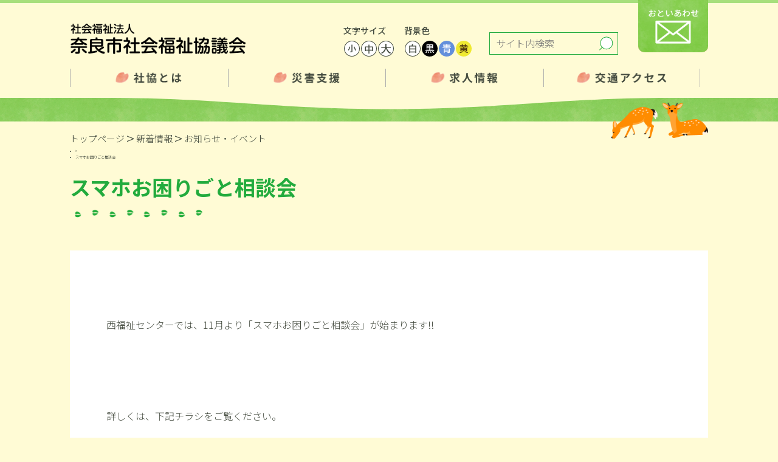

--- FILE ---
content_type: text/html; charset=UTF-8
request_url: https://www.narashi-shakyo.com/topics/new/%E3%82%B9%E3%83%9E%E3%83%9B%E3%81%8A%E5%9B%B0%E3%82%8A%E3%81%94%E3%81%A8%E7%9B%B8%E8%AB%87%E4%BC%9A/
body_size: 8053
content:
<!DOCTYPE html>
<html lang="ja">

<head prefix="og: http://ogp.me/ns# fb: http://ogp.me/ns/fb# website: http://ogp.me/ns/website#">
<!-- Google tag (gtag.js) -->
<script async src="https://www.googletagmanager.com/gtag/js?id=G-79DZNMVJZF"></script>
<script>
  window.dataLayer = window.dataLayer || [];
  function gtag(){dataLayer.push(arguments);}
  gtag('js', new Date());

  gtag('config', 'G-79DZNMVJZF');
</script>

	<meta charset="utf-8" />
    <meta http-equiv="X-UA-Compatible" content="IE=edge" />
    <meta name="format-detection" content="telephone=no" />
    <meta name="viewport" content="width=device-width, initial-scale=1" />
    <link rel="icon" type="/images/png" href="https://www.narashi-shakyo.com/cms/wp-content/themes/nara-hukushi/icon-192x192.png" />
    <link rel="apple-touch-icon" type="/images/png" href="https://www.narashi-shakyo.com/cms/wp-content/themes/nara-hukushi/apple-touch-icon-180x180.png" />
    <title>
                スマホお困りごと相談会 ｜ 社会福祉法人 奈良市社会福祉協議会            </title>
        <link rel="stylesheet" href="https://www.narashi-shakyo.com/cms/wp-content/themes/nara-hukushi/css/destyle.css" />
    <link rel="stylesheet" href="https://www.narashi-shakyo.com/cms/wp-content/themes/nara-hukushi/css/style.css?1768663622" />
    <link rel="stylesheet" href="https://www.narashi-shakyo.com/cms/wp-content/themes/nara-hukushi/css/drawer.css" />
    <link rel="stylesheet" href="https://www.narashi-shakyo.com/cms/wp-content/themes/nara-hukushi/css/form.css" />
    <link rel="stylesheet" href="https://www.narashi-shakyo.com/cms/wp-content/themes/nara-hukushi/css/archive.css" />
    <link rel="stylesheet" href="https://www.narashi-shakyo.com/cms/wp-content/themes/nara-hukushi/css/single.css" />
    <link rel="stylesheet" href="https://www.narashi-shakyo.com/cms/wp-content/themes/nara-hukushi/css/classChange.css" />
    <script src="https://kit.fontawesome.com/c315f4866c.js" crossorigin="anonymous"></script>
    <link rel="canonical" href="http://narashi-shakyo.com/" />
    <META name="keywords" content="福祉,奈良,社会福祉協議会,社協,音楽療法,総合福祉センター,地域支援,在宅生活,ボランティア">
    <META name="description" content="笑顔のあふれるふれあいのまちづくり、奈良市社会福祉協議会のホームページです。">
    <meta property='og:locale' content="ja_JP" />
    <meta property='og:site_name' content="社会福祉法人 奈良市社会福祉協議会" />
    <meta property='og:title' content="スマホお困りごと相談会｜ 社会福祉法人 奈良市社会福祉協議会" />
    <meta name="twitter:card" content="summary_large_image" />
    <meta property="og:description" content="笑顔のあふれるふれあいのまちづくり、奈良市社会福祉協議会のホームページです。" />
    <meta property="og:url" content="http://narashi-shakyo.com/" />
    <meta property="og:type" content="website" />
    <meta property="og:image" content="https://www.narashi-shakyo.com/cms/wp-content/themes/nara-hukushi/OGP.png" />
        <!-- Global site tag (gtag.js) - Google Analytics -->
    <script async src="https://www.googletagmanager.com/gtag/js?id=UA-68430676-4"></script>
    <script>
        window.dataLayer = window.dataLayer || [];

        function gtag() {
            dataLayer.push(arguments);
        }
        gtag('js', new Date());

        gtag('config', 'UA-68430676-4');

    </script>
    <meta name='robots' content='max-image-preview:large' />
<link rel="alternate" type="application/rss+xml" title="社会福祉法人 奈良市社会福祉協議会 &raquo; スマホお困りごと相談会 のコメントのフィード" href="https://www.narashi-shakyo.com/topics/new/%e3%82%b9%e3%83%9e%e3%83%9b%e3%81%8a%e5%9b%b0%e3%82%8a%e3%81%94%e3%81%a8%e7%9b%b8%e8%ab%87%e4%bc%9a/feed/" />
<link rel="alternate" title="oEmbed (JSON)" type="application/json+oembed" href="https://www.narashi-shakyo.com/wp-json/oembed/1.0/embed?url=https%3A%2F%2Fwww.narashi-shakyo.com%2Ftopics%2Fnew%2F%25e3%2582%25b9%25e3%2583%259e%25e3%2583%259b%25e3%2581%258a%25e5%259b%25b0%25e3%2582%258a%25e3%2581%2594%25e3%2581%25a8%25e7%259b%25b8%25e8%25ab%2587%25e4%25bc%259a%2F" />
<link rel="alternate" title="oEmbed (XML)" type="text/xml+oembed" href="https://www.narashi-shakyo.com/wp-json/oembed/1.0/embed?url=https%3A%2F%2Fwww.narashi-shakyo.com%2Ftopics%2Fnew%2F%25e3%2582%25b9%25e3%2583%259e%25e3%2583%259b%25e3%2581%258a%25e5%259b%25b0%25e3%2582%258a%25e3%2581%2594%25e3%2581%25a8%25e7%259b%25b8%25e8%25ab%2587%25e4%25bc%259a%2F&#038;format=xml" />
<style id='wp-img-auto-sizes-contain-inline-css' type='text/css'>
img:is([sizes=auto i],[sizes^="auto," i]){contain-intrinsic-size:3000px 1500px}
/*# sourceURL=wp-img-auto-sizes-contain-inline-css */
</style>
<style id='wp-emoji-styles-inline-css' type='text/css'>

	img.wp-smiley, img.emoji {
		display: inline !important;
		border: none !important;
		box-shadow: none !important;
		height: 1em !important;
		width: 1em !important;
		margin: 0 0.07em !important;
		vertical-align: -0.1em !important;
		background: none !important;
		padding: 0 !important;
	}
/*# sourceURL=wp-emoji-styles-inline-css */
</style>
<style id='wp-block-library-inline-css' type='text/css'>
:root{--wp-block-synced-color:#7a00df;--wp-block-synced-color--rgb:122,0,223;--wp-bound-block-color:var(--wp-block-synced-color);--wp-editor-canvas-background:#ddd;--wp-admin-theme-color:#007cba;--wp-admin-theme-color--rgb:0,124,186;--wp-admin-theme-color-darker-10:#006ba1;--wp-admin-theme-color-darker-10--rgb:0,107,160.5;--wp-admin-theme-color-darker-20:#005a87;--wp-admin-theme-color-darker-20--rgb:0,90,135;--wp-admin-border-width-focus:2px}@media (min-resolution:192dpi){:root{--wp-admin-border-width-focus:1.5px}}.wp-element-button{cursor:pointer}:root .has-very-light-gray-background-color{background-color:#eee}:root .has-very-dark-gray-background-color{background-color:#313131}:root .has-very-light-gray-color{color:#eee}:root .has-very-dark-gray-color{color:#313131}:root .has-vivid-green-cyan-to-vivid-cyan-blue-gradient-background{background:linear-gradient(135deg,#00d084,#0693e3)}:root .has-purple-crush-gradient-background{background:linear-gradient(135deg,#34e2e4,#4721fb 50%,#ab1dfe)}:root .has-hazy-dawn-gradient-background{background:linear-gradient(135deg,#faaca8,#dad0ec)}:root .has-subdued-olive-gradient-background{background:linear-gradient(135deg,#fafae1,#67a671)}:root .has-atomic-cream-gradient-background{background:linear-gradient(135deg,#fdd79a,#004a59)}:root .has-nightshade-gradient-background{background:linear-gradient(135deg,#330968,#31cdcf)}:root .has-midnight-gradient-background{background:linear-gradient(135deg,#020381,#2874fc)}:root{--wp--preset--font-size--normal:16px;--wp--preset--font-size--huge:42px}.has-regular-font-size{font-size:1em}.has-larger-font-size{font-size:2.625em}.has-normal-font-size{font-size:var(--wp--preset--font-size--normal)}.has-huge-font-size{font-size:var(--wp--preset--font-size--huge)}.has-text-align-center{text-align:center}.has-text-align-left{text-align:left}.has-text-align-right{text-align:right}.has-fit-text{white-space:nowrap!important}#end-resizable-editor-section{display:none}.aligncenter{clear:both}.items-justified-left{justify-content:flex-start}.items-justified-center{justify-content:center}.items-justified-right{justify-content:flex-end}.items-justified-space-between{justify-content:space-between}.screen-reader-text{border:0;clip-path:inset(50%);height:1px;margin:-1px;overflow:hidden;padding:0;position:absolute;width:1px;word-wrap:normal!important}.screen-reader-text:focus{background-color:#ddd;clip-path:none;color:#444;display:block;font-size:1em;height:auto;left:5px;line-height:normal;padding:15px 23px 14px;text-decoration:none;top:5px;width:auto;z-index:100000}html :where(.has-border-color){border-style:solid}html :where([style*=border-top-color]){border-top-style:solid}html :where([style*=border-right-color]){border-right-style:solid}html :where([style*=border-bottom-color]){border-bottom-style:solid}html :where([style*=border-left-color]){border-left-style:solid}html :where([style*=border-width]){border-style:solid}html :where([style*=border-top-width]){border-top-style:solid}html :where([style*=border-right-width]){border-right-style:solid}html :where([style*=border-bottom-width]){border-bottom-style:solid}html :where([style*=border-left-width]){border-left-style:solid}html :where(img[class*=wp-image-]){height:auto;max-width:100%}:where(figure){margin:0 0 1em}html :where(.is-position-sticky){--wp-admin--admin-bar--position-offset:var(--wp-admin--admin-bar--height,0px)}@media screen and (max-width:600px){html :where(.is-position-sticky){--wp-admin--admin-bar--position-offset:0px}}

/*# sourceURL=wp-block-library-inline-css */
</style><style id='global-styles-inline-css' type='text/css'>
:root{--wp--preset--aspect-ratio--square: 1;--wp--preset--aspect-ratio--4-3: 4/3;--wp--preset--aspect-ratio--3-4: 3/4;--wp--preset--aspect-ratio--3-2: 3/2;--wp--preset--aspect-ratio--2-3: 2/3;--wp--preset--aspect-ratio--16-9: 16/9;--wp--preset--aspect-ratio--9-16: 9/16;--wp--preset--color--black: #000000;--wp--preset--color--cyan-bluish-gray: #abb8c3;--wp--preset--color--white: #ffffff;--wp--preset--color--pale-pink: #f78da7;--wp--preset--color--vivid-red: #cf2e2e;--wp--preset--color--luminous-vivid-orange: #ff6900;--wp--preset--color--luminous-vivid-amber: #fcb900;--wp--preset--color--light-green-cyan: #7bdcb5;--wp--preset--color--vivid-green-cyan: #00d084;--wp--preset--color--pale-cyan-blue: #8ed1fc;--wp--preset--color--vivid-cyan-blue: #0693e3;--wp--preset--color--vivid-purple: #9b51e0;--wp--preset--gradient--vivid-cyan-blue-to-vivid-purple: linear-gradient(135deg,rgb(6,147,227) 0%,rgb(155,81,224) 100%);--wp--preset--gradient--light-green-cyan-to-vivid-green-cyan: linear-gradient(135deg,rgb(122,220,180) 0%,rgb(0,208,130) 100%);--wp--preset--gradient--luminous-vivid-amber-to-luminous-vivid-orange: linear-gradient(135deg,rgb(252,185,0) 0%,rgb(255,105,0) 100%);--wp--preset--gradient--luminous-vivid-orange-to-vivid-red: linear-gradient(135deg,rgb(255,105,0) 0%,rgb(207,46,46) 100%);--wp--preset--gradient--very-light-gray-to-cyan-bluish-gray: linear-gradient(135deg,rgb(238,238,238) 0%,rgb(169,184,195) 100%);--wp--preset--gradient--cool-to-warm-spectrum: linear-gradient(135deg,rgb(74,234,220) 0%,rgb(151,120,209) 20%,rgb(207,42,186) 40%,rgb(238,44,130) 60%,rgb(251,105,98) 80%,rgb(254,248,76) 100%);--wp--preset--gradient--blush-light-purple: linear-gradient(135deg,rgb(255,206,236) 0%,rgb(152,150,240) 100%);--wp--preset--gradient--blush-bordeaux: linear-gradient(135deg,rgb(254,205,165) 0%,rgb(254,45,45) 50%,rgb(107,0,62) 100%);--wp--preset--gradient--luminous-dusk: linear-gradient(135deg,rgb(255,203,112) 0%,rgb(199,81,192) 50%,rgb(65,88,208) 100%);--wp--preset--gradient--pale-ocean: linear-gradient(135deg,rgb(255,245,203) 0%,rgb(182,227,212) 50%,rgb(51,167,181) 100%);--wp--preset--gradient--electric-grass: linear-gradient(135deg,rgb(202,248,128) 0%,rgb(113,206,126) 100%);--wp--preset--gradient--midnight: linear-gradient(135deg,rgb(2,3,129) 0%,rgb(40,116,252) 100%);--wp--preset--font-size--small: 13px;--wp--preset--font-size--medium: 20px;--wp--preset--font-size--large: 36px;--wp--preset--font-size--x-large: 42px;--wp--preset--spacing--20: 0.44rem;--wp--preset--spacing--30: 0.67rem;--wp--preset--spacing--40: 1rem;--wp--preset--spacing--50: 1.5rem;--wp--preset--spacing--60: 2.25rem;--wp--preset--spacing--70: 3.38rem;--wp--preset--spacing--80: 5.06rem;--wp--preset--shadow--natural: 6px 6px 9px rgba(0, 0, 0, 0.2);--wp--preset--shadow--deep: 12px 12px 50px rgba(0, 0, 0, 0.4);--wp--preset--shadow--sharp: 6px 6px 0px rgba(0, 0, 0, 0.2);--wp--preset--shadow--outlined: 6px 6px 0px -3px rgb(255, 255, 255), 6px 6px rgb(0, 0, 0);--wp--preset--shadow--crisp: 6px 6px 0px rgb(0, 0, 0);}:where(.is-layout-flex){gap: 0.5em;}:where(.is-layout-grid){gap: 0.5em;}body .is-layout-flex{display: flex;}.is-layout-flex{flex-wrap: wrap;align-items: center;}.is-layout-flex > :is(*, div){margin: 0;}body .is-layout-grid{display: grid;}.is-layout-grid > :is(*, div){margin: 0;}:where(.wp-block-columns.is-layout-flex){gap: 2em;}:where(.wp-block-columns.is-layout-grid){gap: 2em;}:where(.wp-block-post-template.is-layout-flex){gap: 1.25em;}:where(.wp-block-post-template.is-layout-grid){gap: 1.25em;}.has-black-color{color: var(--wp--preset--color--black) !important;}.has-cyan-bluish-gray-color{color: var(--wp--preset--color--cyan-bluish-gray) !important;}.has-white-color{color: var(--wp--preset--color--white) !important;}.has-pale-pink-color{color: var(--wp--preset--color--pale-pink) !important;}.has-vivid-red-color{color: var(--wp--preset--color--vivid-red) !important;}.has-luminous-vivid-orange-color{color: var(--wp--preset--color--luminous-vivid-orange) !important;}.has-luminous-vivid-amber-color{color: var(--wp--preset--color--luminous-vivid-amber) !important;}.has-light-green-cyan-color{color: var(--wp--preset--color--light-green-cyan) !important;}.has-vivid-green-cyan-color{color: var(--wp--preset--color--vivid-green-cyan) !important;}.has-pale-cyan-blue-color{color: var(--wp--preset--color--pale-cyan-blue) !important;}.has-vivid-cyan-blue-color{color: var(--wp--preset--color--vivid-cyan-blue) !important;}.has-vivid-purple-color{color: var(--wp--preset--color--vivid-purple) !important;}.has-black-background-color{background-color: var(--wp--preset--color--black) !important;}.has-cyan-bluish-gray-background-color{background-color: var(--wp--preset--color--cyan-bluish-gray) !important;}.has-white-background-color{background-color: var(--wp--preset--color--white) !important;}.has-pale-pink-background-color{background-color: var(--wp--preset--color--pale-pink) !important;}.has-vivid-red-background-color{background-color: var(--wp--preset--color--vivid-red) !important;}.has-luminous-vivid-orange-background-color{background-color: var(--wp--preset--color--luminous-vivid-orange) !important;}.has-luminous-vivid-amber-background-color{background-color: var(--wp--preset--color--luminous-vivid-amber) !important;}.has-light-green-cyan-background-color{background-color: var(--wp--preset--color--light-green-cyan) !important;}.has-vivid-green-cyan-background-color{background-color: var(--wp--preset--color--vivid-green-cyan) !important;}.has-pale-cyan-blue-background-color{background-color: var(--wp--preset--color--pale-cyan-blue) !important;}.has-vivid-cyan-blue-background-color{background-color: var(--wp--preset--color--vivid-cyan-blue) !important;}.has-vivid-purple-background-color{background-color: var(--wp--preset--color--vivid-purple) !important;}.has-black-border-color{border-color: var(--wp--preset--color--black) !important;}.has-cyan-bluish-gray-border-color{border-color: var(--wp--preset--color--cyan-bluish-gray) !important;}.has-white-border-color{border-color: var(--wp--preset--color--white) !important;}.has-pale-pink-border-color{border-color: var(--wp--preset--color--pale-pink) !important;}.has-vivid-red-border-color{border-color: var(--wp--preset--color--vivid-red) !important;}.has-luminous-vivid-orange-border-color{border-color: var(--wp--preset--color--luminous-vivid-orange) !important;}.has-luminous-vivid-amber-border-color{border-color: var(--wp--preset--color--luminous-vivid-amber) !important;}.has-light-green-cyan-border-color{border-color: var(--wp--preset--color--light-green-cyan) !important;}.has-vivid-green-cyan-border-color{border-color: var(--wp--preset--color--vivid-green-cyan) !important;}.has-pale-cyan-blue-border-color{border-color: var(--wp--preset--color--pale-cyan-blue) !important;}.has-vivid-cyan-blue-border-color{border-color: var(--wp--preset--color--vivid-cyan-blue) !important;}.has-vivid-purple-border-color{border-color: var(--wp--preset--color--vivid-purple) !important;}.has-vivid-cyan-blue-to-vivid-purple-gradient-background{background: var(--wp--preset--gradient--vivid-cyan-blue-to-vivid-purple) !important;}.has-light-green-cyan-to-vivid-green-cyan-gradient-background{background: var(--wp--preset--gradient--light-green-cyan-to-vivid-green-cyan) !important;}.has-luminous-vivid-amber-to-luminous-vivid-orange-gradient-background{background: var(--wp--preset--gradient--luminous-vivid-amber-to-luminous-vivid-orange) !important;}.has-luminous-vivid-orange-to-vivid-red-gradient-background{background: var(--wp--preset--gradient--luminous-vivid-orange-to-vivid-red) !important;}.has-very-light-gray-to-cyan-bluish-gray-gradient-background{background: var(--wp--preset--gradient--very-light-gray-to-cyan-bluish-gray) !important;}.has-cool-to-warm-spectrum-gradient-background{background: var(--wp--preset--gradient--cool-to-warm-spectrum) !important;}.has-blush-light-purple-gradient-background{background: var(--wp--preset--gradient--blush-light-purple) !important;}.has-blush-bordeaux-gradient-background{background: var(--wp--preset--gradient--blush-bordeaux) !important;}.has-luminous-dusk-gradient-background{background: var(--wp--preset--gradient--luminous-dusk) !important;}.has-pale-ocean-gradient-background{background: var(--wp--preset--gradient--pale-ocean) !important;}.has-electric-grass-gradient-background{background: var(--wp--preset--gradient--electric-grass) !important;}.has-midnight-gradient-background{background: var(--wp--preset--gradient--midnight) !important;}.has-small-font-size{font-size: var(--wp--preset--font-size--small) !important;}.has-medium-font-size{font-size: var(--wp--preset--font-size--medium) !important;}.has-large-font-size{font-size: var(--wp--preset--font-size--large) !important;}.has-x-large-font-size{font-size: var(--wp--preset--font-size--x-large) !important;}
/*# sourceURL=global-styles-inline-css */
</style>

<style id='classic-theme-styles-inline-css' type='text/css'>
/*! This file is auto-generated */
.wp-block-button__link{color:#fff;background-color:#32373c;border-radius:9999px;box-shadow:none;text-decoration:none;padding:calc(.667em + 2px) calc(1.333em + 2px);font-size:1.125em}.wp-block-file__button{background:#32373c;color:#fff;text-decoration:none}
/*# sourceURL=/wp-includes/css/classic-themes.min.css */
</style>
<script type="text/javascript" src="https://www.narashi-shakyo.com/cms/wp-includes/js/jquery/jquery.min.js?ver=3.7.1" id="jquery-core-js"></script>
<script type="text/javascript" src="https://www.narashi-shakyo.com/cms/wp-includes/js/jquery/jquery-migrate.min.js?ver=3.4.1" id="jquery-migrate-js"></script>
<link rel="https://api.w.org/" href="https://www.narashi-shakyo.com/wp-json/" /><link rel="alternate" title="JSON" type="application/json" href="https://www.narashi-shakyo.com/wp-json/wp/v2/posts/2307" /><link rel="EditURI" type="application/rsd+xml" title="RSD" href="https://www.narashi-shakyo.com/cms/xmlrpc.php?rsd" />
<meta name="generator" content="WordPress 6.9" />
<link rel="canonical" href="https://www.narashi-shakyo.com/topics/new/%e3%82%b9%e3%83%9e%e3%83%9b%e3%81%8a%e5%9b%b0%e3%82%8a%e3%81%94%e3%81%a8%e7%9b%b8%e8%ab%87%e4%bc%9a/" />
<link rel='shortlink' href='https://www.narashi-shakyo.com/?p=2307' />
</head>

<body class="wp-singular post-template-default single single-post postid-2307 single-format-standard wp-theme-nara-hukushi drawer drawer--top new" role="document">

    <header>
        <div class="inner">
            <h1><a href="https://www.narashi-shakyo.com/"><img src="https://www.narashi-shakyo.com/cms/wp-content/themes/nara-hukushi/images/top-title.png" alt="社会福祉法人 奈良市社会福祉協議会"></a></h1>
            <dl class="size pc">
                <dt>文字サイズ</dt>
                <dd>
                    <ul>
                        <li><img src="https://www.narashi-shakyo.com/cms/wp-content/themes/nara-hukushi/images/small.png" alt="小" class="small"></li>
                        <li><img src="https://www.narashi-shakyo.com/cms/wp-content/themes/nara-hukushi/images/middium.png" alt="中" class="medium"></li>
                        <li><img src="https://www.narashi-shakyo.com/cms/wp-content/themes/nara-hukushi/images/big.png" alt="大" class="large"></li>
                    </ul>
                </dd>
            </dl>
            <dl class="color pc">
                <dt>背景色</dt>
                <dd>
                    <ul>
                        <li><button type="button" onclick="addClass_white()"><img src="https://www.narashi-shakyo.com/cms/wp-content/themes/nara-hukushi/images/white.png" alt="白"></button></li>
                        <li><button type="button" onclick="addClass_black()"><img src="https://www.narashi-shakyo.com/cms/wp-content/themes/nara-hukushi/images/black.png" alt="黒"></button></li>
                        <li><button type="button" onclick="addClass_blue()"><img src="https://www.narashi-shakyo.com/cms/wp-content/themes/nara-hukushi/images/blue.png" alt="青"></button></li>
                        <li><button type="button" onclick="addClass_yellow()"><img src="https://www.narashi-shakyo.com/cms/wp-content/themes/nara-hukushi/images/yellow.png" alt="黄"></button></li>
                    </ul>
                </dd>
            </dl>

            <div class="search">
                <form id="form" action="https://www.narashi-shakyo.com/" method="get">
    <input id="s-box" name="s" type="text" placeholder="サイト内検索" class="pc" />
    <input type="submit" id="s-btn-area" value="">
</form>
            </div>
            <!--/search-->

            <div class="contact pc">
                <a href="https://www.narashi-shakyo.com/inquiry">お問い合わせ</a>
            </div>
            <nav class="pc">
                <ul>
                    <li><a href="https://www.narashi-shakyo.com/shakyo"><img src="https://www.narashi-shakyo.com/cms/wp-content/themes/nara-hukushi/images/g-menu1.png" alt="社協とは"></a></li>
                    <li><a href="https://www.narashi-shakyo.com/saigai"><img src="https://www.narashi-shakyo.com/cms/wp-content/themes/nara-hukushi/images/g-menu2.png" alt="災害支援"></a></li>
                    <li><a href="https://www.narashi-shakyo.com/shokuin_bosyuu"><img src="https://www.narashi-shakyo.com/cms/wp-content/themes/nara-hukushi/images/g-menu3.png" alt="求人情報"></a></li>
                    <li><a href="https://www.narashi-shakyo.com/access"><img src="https://www.narashi-shakyo.com/cms/wp-content/themes/nara-hukushi/images/g-menu4.png" alt="交通アクセス"></a></li>
                </ul>
            </nav>
            <h1 class="sp"><img src="" alt=""></h1>
            <nav class="drawer-nav sp">
                <ul class="drawer-menu drawer-toggle menu-a">
                    <li class="menu1"><a href="https://www.narashi-shakyo.com/shiritai">知りたい</a></li>
                    <li class="menu2"><a href="https://www.narashi-shakyo.com/sankashitai">参加したい</a></li>
                    <li class="menu3"><a href="https://www.narashi-shakyo.com/riyoushitai">利用したい</a></li>
                    <li class="menu4"><a href="https://www.narashi-shakyo.com/soudanshitai">相談したい</a></li>
                </ul>
                <ul class="drawer-menu drawer-toggle menu-b">
                    <li class="menu5"><a href="https://www.narashi-shakyo.com/shakyo">社協とは</a></li>
                    <li class="menu6"><a href="https://www.narashi-shakyo.com/saigai">災害支援</a></li>
                    <li class="menu7"><a href="https://www.narashi-shakyo.com/shokuin_bosyuu">求人情報</a></li>
                    <li class="menu8"><a href="https://www.narashi-shakyo.com/access">交通アクセス</a></li>
                </ul>
                <div class="search_sp">
                    <form id="form" action="https://www.narashi-shakyo.com/" method="get">
    <input id="s-box" name="s" type="text" placeholder="サイト内検索" class="pc" />
    <input type="submit" id="s-btn-area" value="">
</form>
                </div>
                <!--/search-->
                <div class="contact sp">
                    <a href="https://www.narashi-shakyo.com/inquiry"><img src="https://www.narashi-shakyo.com/cms/wp-content/themes/nara-hukushi/images/sp/contact.png" alt="お問い合わせ"></a>
                </div>
                <div class="corrona sp"><a href="https://www.narashi-shakyo.com/korona_kanren"><img src="https://www.narashi-shakyo.com/cms/wp-content/themes/nara-hukushi/images/sp/corrona.png" alt="新型コロナウイルス特別貸付のお知らせ"></a></div>
            </nav>
            <div class="sp hamburger">
                <button type="button" class="drawer-toggle drawer-hamburger">
                    <span class="sr-only"></span>
                    <span class="drawer-hamburger-icon"><br>メニュー</span>
                </button>
            </div>
        </div>
    </header>

<main>
        <div class="bread">
        <div class="bread-inner">
            <ul><li><a href="https://www.narashi-shakyo.com" itemprop="url">トップページ</a></li><li><span>></span></li><li><a href="https://www.narashi-shakyo.com/category/topics/" itemprop="url">新着情報</a></li><li><span>></span></li><li><a href="https://www.narashi-shakyo.com/category/topics/new/" itemprop="url">お知らせ・イベント</a></li></ul>            <li><span>></span></li>
            <li>スマホお困りごと相談会</li>
            </ul>

            <div class="deer1 pc"><img src="https://www.narashi-shakyo.com/cms/wp-content/themes/nara-hukushi/images/deer3.png" alt="鹿"></div>
            <div class="deer2 pc"><img src="https://www.narashi-shakyo.com/cms/wp-content/themes/nara-hukushi/images/deer4.png" alt="鹿"></div>
        </div>
    </div>
    <div class="inner">
        <!--
        <div class="data">
            <p class="date">2022.10.25</p>
            <a href="/category/new" class="new">お知らせ・イベント</a>
        </div>
        -->
        <h2>スマホお困りごと相談会</h2>
        <p class="h2-border"><img src="https://www.narashi-shakyo.com/cms/wp-content/themes/nara-hukushi/images/h2-bg.png" alt=""></p>
        <section>
            <p><p>西福祉センターでは、11月より「スマホお困りごと相談会」が始まります!!</p>
<p>&nbsp;</p>
<p>詳しくは、下記チラシをご覧ください。</p>
<p><a href="https://www.narashi-shakyo.com/cms/wp-content/uploads/2022/10/0bbf173ede0ffba1b7d265bbbe648a58.pdf">スマホ相談会チラシ（１１月）　</a></p>
</p>
                                            </section>
    </div>
    </main>

<footer>
    <div class="inner">
        <ul>
            <li><a href="https://www.narashi-shakyo.com/privacy_policy">個人情報取り扱い</a></li>
            <li><a href="https://www.narashi-shakyo.com/sns_policy">SNS運用指針</a></li>
        </ul>
        <div class="footer-title">社会福祉法人　<br class="sp">奈良市社会福祉協議会</div>
        <address>〒630-8454 奈良市杏町79番地の4<br><span>電話:0742-93-3100（代表）　<br class="sp">FAX:0742-61-0330（代表）<br class="sp"></span></address>
        <p class="copy">Copyright©2026 奈良市社会福祉協議会. All Rights Reserved</p>
        <div class="toTop"><a href="#"><img src="https://www.narashi-shakyo.com/cms/wp-content/themes/nara-hukushi/images/to-top.png" alt="TOPへ"></a></div>
    </div><!-- /.inner -->
</footer>

<script src="https://ajax.googleapis.com/ajax/libs/jquery/2.2.4/jquery.min.js"></script>
<script src="https://code.jquery.com/jquery-migrate-1.2.1.min.js"></script>
<script src="https://cdnjs.cloudflare.com/ajax/libs/iScroll/5.1.3/iscroll.js"></script><!-- drawer.js 使用時には必須 -->
<script src="https://www.narashi-shakyo.com/cms/wp-content/themes/nara-hukushi/js/drawer.js"></script>
<script>
    $(document).ready(function() {
        $(".drawer").drawer();
    });

</script>
<script src="https://www.narashi-shakyo.com/cms/wp-content/themes/nara-hukushi/js/font-size.js"></script>
<script src="https://www.narashi-shakyo.com/cms/wp-content/themes/nara-hukushi/js/slick.min.js"></script>
<script src="https://www.narashi-shakyo.com/cms/wp-content/themes/nara-hukushi/js/classChange.js"></script>
<script src="https://www.narashi-shakyo.com/cms/wp-content/themes/nara-hukushi/js/slick-common.js"></script>
<script src="https://www.narashi-shakyo.com/cms/wp-content/themes/nara-hukushi/js/html5shiv.min.js"></script>
<script src="https://www.narashi-shakyo.com/cms/wp-content/themes/nara-hukushi/js/flexibility.js"></script>
<script src="https://use.fontawesome.com/e06c12631e.js"></script>
<script type="speculationrules">
{"prefetch":[{"source":"document","where":{"and":[{"href_matches":"/*"},{"not":{"href_matches":["/cms/wp-*.php","/cms/wp-admin/*","/cms/wp-content/uploads/*","/cms/wp-content/*","/cms/wp-content/plugins/*","/cms/wp-content/themes/nara-hukushi/*","/*\\?(.+)"]}},{"not":{"selector_matches":"a[rel~=\"nofollow\"]"}},{"not":{"selector_matches":".no-prefetch, .no-prefetch a"}}]},"eagerness":"conservative"}]}
</script>
<script id="wp-emoji-settings" type="application/json">
{"baseUrl":"https://s.w.org/images/core/emoji/17.0.2/72x72/","ext":".png","svgUrl":"https://s.w.org/images/core/emoji/17.0.2/svg/","svgExt":".svg","source":{"concatemoji":"https://www.narashi-shakyo.com/cms/wp-includes/js/wp-emoji-release.min.js?ver=6.9"}}
</script>
<script type="module">
/* <![CDATA[ */
/*! This file is auto-generated */
const a=JSON.parse(document.getElementById("wp-emoji-settings").textContent),o=(window._wpemojiSettings=a,"wpEmojiSettingsSupports"),s=["flag","emoji"];function i(e){try{var t={supportTests:e,timestamp:(new Date).valueOf()};sessionStorage.setItem(o,JSON.stringify(t))}catch(e){}}function c(e,t,n){e.clearRect(0,0,e.canvas.width,e.canvas.height),e.fillText(t,0,0);t=new Uint32Array(e.getImageData(0,0,e.canvas.width,e.canvas.height).data);e.clearRect(0,0,e.canvas.width,e.canvas.height),e.fillText(n,0,0);const a=new Uint32Array(e.getImageData(0,0,e.canvas.width,e.canvas.height).data);return t.every((e,t)=>e===a[t])}function p(e,t){e.clearRect(0,0,e.canvas.width,e.canvas.height),e.fillText(t,0,0);var n=e.getImageData(16,16,1,1);for(let e=0;e<n.data.length;e++)if(0!==n.data[e])return!1;return!0}function u(e,t,n,a){switch(t){case"flag":return n(e,"\ud83c\udff3\ufe0f\u200d\u26a7\ufe0f","\ud83c\udff3\ufe0f\u200b\u26a7\ufe0f")?!1:!n(e,"\ud83c\udde8\ud83c\uddf6","\ud83c\udde8\u200b\ud83c\uddf6")&&!n(e,"\ud83c\udff4\udb40\udc67\udb40\udc62\udb40\udc65\udb40\udc6e\udb40\udc67\udb40\udc7f","\ud83c\udff4\u200b\udb40\udc67\u200b\udb40\udc62\u200b\udb40\udc65\u200b\udb40\udc6e\u200b\udb40\udc67\u200b\udb40\udc7f");case"emoji":return!a(e,"\ud83e\u1fac8")}return!1}function f(e,t,n,a){let r;const o=(r="undefined"!=typeof WorkerGlobalScope&&self instanceof WorkerGlobalScope?new OffscreenCanvas(300,150):document.createElement("canvas")).getContext("2d",{willReadFrequently:!0}),s=(o.textBaseline="top",o.font="600 32px Arial",{});return e.forEach(e=>{s[e]=t(o,e,n,a)}),s}function r(e){var t=document.createElement("script");t.src=e,t.defer=!0,document.head.appendChild(t)}a.supports={everything:!0,everythingExceptFlag:!0},new Promise(t=>{let n=function(){try{var e=JSON.parse(sessionStorage.getItem(o));if("object"==typeof e&&"number"==typeof e.timestamp&&(new Date).valueOf()<e.timestamp+604800&&"object"==typeof e.supportTests)return e.supportTests}catch(e){}return null}();if(!n){if("undefined"!=typeof Worker&&"undefined"!=typeof OffscreenCanvas&&"undefined"!=typeof URL&&URL.createObjectURL&&"undefined"!=typeof Blob)try{var e="postMessage("+f.toString()+"("+[JSON.stringify(s),u.toString(),c.toString(),p.toString()].join(",")+"));",a=new Blob([e],{type:"text/javascript"});const r=new Worker(URL.createObjectURL(a),{name:"wpTestEmojiSupports"});return void(r.onmessage=e=>{i(n=e.data),r.terminate(),t(n)})}catch(e){}i(n=f(s,u,c,p))}t(n)}).then(e=>{for(const n in e)a.supports[n]=e[n],a.supports.everything=a.supports.everything&&a.supports[n],"flag"!==n&&(a.supports.everythingExceptFlag=a.supports.everythingExceptFlag&&a.supports[n]);var t;a.supports.everythingExceptFlag=a.supports.everythingExceptFlag&&!a.supports.flag,a.supports.everything||((t=a.source||{}).concatemoji?r(t.concatemoji):t.wpemoji&&t.twemoji&&(r(t.twemoji),r(t.wpemoji)))});
//# sourceURL=https://www.narashi-shakyo.com/cms/wp-includes/js/wp-emoji-loader.min.js
/* ]]> */
</script>
</body>
<div id="fb-root"></div>
<script async defer crossorigin="anonymous" src="https://connect.facebook.net/ja_KS/sdk.js#xfbml=1&version=v12.0&appId=299801366718530&autoLogAppEvents=1" nonce="bNKu611C"></script>

</html>


--- FILE ---
content_type: text/css
request_url: https://www.narashi-shakyo.com/cms/wp-content/themes/nara-hukushi/css/form.css
body_size: 2311
content:
/* for Cording */
/* ----------------------------------------------------
form
---------------------------------------------------- */
.form main .inner section .form-content .form__container,
.moushikomi main .inner section .form-content .form__container {
  display: flex;
  align-items: center;
  justify-content: space-between;
}
.form main .inner section .form-content .form__container:not(:first-child),
.moushikomi main .inner section .form-content .form__container:not(:first-child) {
  margin-top: 28px;
}
.form main .inner section .form-content .form__container.f-start,
.moushikomi main .inner section .form-content .form__container.f-start {
  align-items: flex-start;
}
.form main .inner section .form-content .form__container.f-start .form__item,
.moushikomi main .inner section .form-content .form__container.f-start .form__item {
  padding-top: 20px;
}
.form main .inner section .form-content .form__container .form__item,
.moushikomi main .inner section .form-content .form__container .form__item {
  width: 217px;
  display: flex;
  align-items: center;
  justify-content: space-between;
}
.form main .inner section .form-content .form__container .form__item p,
.moushikomi main .inner section .form-content .form__container .form__item p {
  margin: 0;
  font-size: 2.1rem;
  font-weight: bold;
}
.form main .inner section .form-content .form__container .form__item p .sup,
.moushikomi main .inner section .form-content .form__container .form__item p .sup {
  color: #e55a37;
  font-size: 1.6rem;
  font-weight: bold;
}
.form main .inner section .form-content .form__container .form__item .sup,
.moushikomi main .inner section .form-content .form__container .form__item .sup {
  color: #e55a37;
  font-size: 1.6rem;
  font-weight: bold;
}
.form main .inner section .form-content .form__container .form__content,
.moushikomi main .inner section .form-content .form__container .form__content {
  width: 682px;
}
.form main .inner section .form-content .form__container .form__content input[type="text"], .form main .inner section .form-content .form__container .form__content input[type="email"],
.moushikomi main .inner section .form-content .form__container .form__content input[type="text"],
.moushikomi main .inner section .form-content .form__container .form__content input[type="email"] {
  padding: 20px;
  width: 100%;
  background: #fffbd5;
  border-radius: 10px;
}
.form main .inner section .form-content .form__container .form__content input[type="submit"],
.moushikomi main .inner section .form-content .form__container .form__content input[type="submit"] {
  width: 248px;
  height: 60px;
  font-size: 1.8rem;
  font-weight: 500;
  color: #ff8c00;
  letter-spacing: 2px;
  text-align: center;
  border-radius: 5px;
  background: #ffefbc;
  border: 2px solid #ff8c00;
}
.form main .inner section .form-content .form__container .form__content textarea,
.moushikomi main .inner section .form-content .form__container .form__content textarea {
  padding: 20px;
  width: 100%;
  height: 243px;
  background: #fffbd5;
  border-radius: 10px;
}
.form main .inner section .form-content .form__container .form__content select,
.moushikomi main .inner section .form-content .form__container .form__content select {
  padding: 20px;
  width: 100%;
  background: url(../images/form/icon_select_arrow.png) right center no-repeat #fffbd5;
  border-radius: 10px;
}
.form main .inner section .form-content .form__container_box,
.moushikomi main .inner section .form-content .form__container_box {
  margin-top: 80px;
}
.form main .inner section .form-content .form__container_box p,
.moushikomi main .inner section .form-content .form__container_box p {
  margin: 0;
  font-size: 1.8rem;
  font-weight: 500;
}
.form main .inner section .form-content .notice,
.moushikomi main .inner section .form-content .notice {
  padding: 38px 0;
  margin-top: 40px;
  border-radius: 5px;
  border: 2px solid #acacac;
}
.form main .inner section .form-content .notice p,
.moushikomi main .inner section .form-content .notice p {
  margin-bottom: 30px;
  font-size: 1.8rem;
  font-weight: 500;
}
.form main .inner section .form-content .notice p.link,
.moushikomi main .inner section .form-content .notice p.link {
  font-size: 1.6rem;
  text-align: center;
}
.form main .inner section .form-content .notice .notice__item,
.moushikomi main .inner section .form-content .notice .notice__item {
  margin: 0 auto;
  width: 704px;
}
.form main .inner section .form-content .notice .notice__item .checkbox,
.moushikomi main .inner section .form-content .notice .notice__item .checkbox {
  margin-left: 38px;
  font-size: 2.1rem;
  font-weight: bold;
  display: flex;
  align-items: center;
  justify-content: center;
}
.form main .inner section .form-content .notice .notice__item .checkbox input[type="checkbox"],
.moushikomi main .inner section .form-content .notice .notice__item .checkbox input[type="checkbox"] {
  display: none;
}
.form main .inner section .form-content .notice .notice__item .checkbox input[type="checkbox"] + span,
.moushikomi main .inner section .form-content .notice .notice__item .checkbox input[type="checkbox"] + span {
  padding: 0 10px 0 25px;
  display: none;
  cursor: pointer;
  display: inline-block;
  position: relative;
}
.form main .inner section .form-content .notice .notice__item .checkbox input[type="checkbox"] + span:before,
.moushikomi main .inner section .form-content .notice .notice__item .checkbox input[type="checkbox"] + span:before {
  content: "";
  position: absolute;
  display: block;
  box-sizing: border-box;
  width: 45px;
  height: 45px;
  left: -38px;
  top: -4px;
  border: 0;
  border-radius: 4px;
  background: #fffbd5;
}
.form main .inner section .form-content .notice .notice__item .checkbox input[type="checkbox"]:checked + span:after,
.moushikomi main .inner section .form-content .notice .notice__item .checkbox input[type="checkbox"]:checked + span:after {
  content: "";
  position: absolute;
  display: block;
  box-sizing: border-box;
  width: 18px;
  height: 9px;
  margin-top: -9px;
  top: 21px;
  left: -23px;
  transform: rotate(-45deg);
  border-bottom: 3px solid #22ab3d;
  border-left: 3px solid #22ab3d;
}
.form main .inner section .form-content .form__button,
.moushikomi main .inner section .form-content .form__button {
  /*
  margin-top: 46px;
  display: flex;
  justify-content: center;
  font-size: 2.1rem;
  font-weight: 500;
  */
}
.form main .inner section .form-content .form__button input,
.moushikomi main .inner section .form-content .form__button input {
  width: 390px;
  height: 60px;
  background: url(../images/button-bg.png) no-repeat;
  margin: 46px auto 0 auto;
  display: flex;
  justify-content: center;
  font-size: 2.1rem;
  font-weight: 500;
  text-align: center;
}
@media screen and (max-width: 1280px) {
  .form main .inner section .form-content .form__container:not(:first-child),
  .moushikomi main .inner section .form-content .form__container:not(:first-child) {
    margin-top: 2.188vw;
  }
  .form main .inner section .form-content .form__container.f-start,
  .moushikomi main .inner section .form-content .form__container.f-start {
    align-items: flex-start;
  }
  .form main .inner section .form-content .form__container .form__item,
  .moushikomi main .inner section .form-content .form__container .form__item {
    width: 16.953vw;
  }
  .form main .inner section .form-content .form__container .form__item p,
  .moushikomi main .inner section .form-content .form__container .form__item p {
    font-size: 1.641vw;
  }
  .form main .inner section .form-content .form__container .form__item p .sup,
  .moushikomi main .inner section .form-content .form__container .form__item p .sup {
    font-size: 1.25vw;
  }
  .form main .inner section .form-content .form__container .form__content,
  .moushikomi main .inner section .form-content .form__container .form__content {
    width: 53.28vw;
  }
  .form main .inner section .form-content .form__container .form__content input[type="text"], .form main .inner section .form-content .form__container .form__content input[type="email"],
  .moushikomi main .inner section .form-content .form__container .form__content input[type="text"],
  .moushikomi main .inner section .form-content .form__container .form__content input[type="email"] {
    padding: 1.563vw;
    font-size: 1.25vw;
    border-radius: 0.781vw;
  }
  .form main .inner section .form-content .form__container .form__content input[type="submit"],
  .moushikomi main .inner section .form-content .form__container .form__content input[type="submit"] {
    width: 19.375vw;
    height: 4.688vw;
    font-size: 1.406vw;
    border-radius: 0.391vw;
  }
  .form main .inner section .form-content .form__container .form__content textarea,
  .moushikomi main .inner section .form-content .form__container .form__content textarea {
    padding: 1.563vw;
    height: 18.984vw;
    font-size: 1.25vw;
    border-radius: 0.781vw;
  }
  .form main .inner section .form-content .form__container .form__content select,
  .moushikomi main .inner section .form-content .form__container .form__content select {
    padding: 1.563vw;
    font-size: 1.25vw;
    border-radius: 0.781vw;
    background: url(../images/form/icon_select_arrow.png) right center/3.906vw no-repeat #fffbd5;
  }
  .form main .inner section .form-content .form__container_box,
  .moushikomi main .inner section .form-content .form__container_box {
    margin-top: 6.25vw;
  }
  .form main .inner section .form-content .form__container_box p,
  .moushikomi main .inner section .form-content .form__container_box p {
    font-size: 1.406vw;
  }
  .form main .inner section .form-content .notice,
  .moushikomi main .inner section .form-content .notice {
    padding: 2.969vw 0;
    margin-top: 3.125vw;
    border-radius: 0.391vw;
  }
  .form main .inner section .form-content .notice p,
  .moushikomi main .inner section .form-content .notice p {
    margin-bottom: 2.344vw;
    font-size: 1.406vw;
  }
  .form main .inner section .form-content .notice p.link,
  .moushikomi main .inner section .form-content .notice p.link {
    font-size: 1.25vw;
  }
  .form main .inner section .form-content .notice .notice__item,
  .moushikomi main .inner section .form-content .notice .notice__item {
    width: 55vw;
  }
  .form main .inner section .form-content .notice .notice__item .checkbox,
  .moushikomi main .inner section .form-content .notice .notice__item .checkbox {
    margin-left: 2.969vw;
    font-size: 1.641vw;
  }
  .form main .inner section .form-content .notice .notice__item .checkbox input[type="checkbox"] + label,
  .moushikomi main .inner section .form-content .notice .notice__item .checkbox input[type="checkbox"] + label {
    padding: 0 0.781vw 0 1.953vw;
  }
  .form main .inner section .form-content .notice .notice__item .checkbox input[type="checkbox"] + label:before,
  .moushikomi main .inner section .form-content .notice .notice__item .checkbox input[type="checkbox"] + label:before {
    width: 3.516vw;
    height: 3.516vw;
    left: -2.969vw;
    top: -0.312vw;
    border: 0;
    border-radius: 0.313vw;
  }
  .form main .inner section .form-content .notice .notice__item .checkbox input[type="checkbox"]:checked + label:after,
  .moushikomi main .inner section .form-content .notice .notice__item .checkbox input[type="checkbox"]:checked + label:after {
    width: 1.406vw;
    height: 0.703vw;
    margin-top: -0.703vw;
    top: 1.641vw;
    left: -1.797vw;
  }
  .form main .inner section .form-content .notice .notice__item .checkbox .sup,
  .moushikomi main .inner section .form-content .notice .notice__item .checkbox .sup {
    font-size: 1.25vw;
  }
  .form main .inner section .form-content .form__button,
  .moushikomi main .inner section .form-content .form__button {
    /*
    margin-top: 3.594vw;
    font-size: 1.64vw;
    */
  }
  .form main .inner section .form-content .form__button input,
  .moushikomi main .inner section .form-content .form__button input {
    background-size: contain;
    width: 30.47vw;
    height: 4.69vw;
    margin: 3.59vw auto 0 auto;
    font-size: 1.64vw;
  }
}
@media screen and (max-width: 640px) {
  .form main .inner section,
  .moushikomi main .inner section {
    width: 100vw;
    padding: 5.333vw 8vw 16.8vw 8vw;
  }
  .form main .inner section .form-content .form__container,
  .moushikomi main .inner section .form-content .form__container {
    display: block;
  }
  .form main .inner section .form-content .form__container:not(:first-child),
  .moushikomi main .inner section .form-content .form__container:not(:first-child) {
    margin-top: 7.467vw;
  }
  .form main .inner section .form-content .form__container.f-start .form__item,
  .moushikomi main .inner section .form-content .form__container.f-start .form__item {
    padding-top: 0;
  }
  .form main .inner section .form-content .form__container .form__item,
  .moushikomi main .inner section .form-content .form__container .form__item {
    width: 100%;
    display: block;
    overflow: hidden;
  }
  .form main .inner section .form-content .form__container .form__item p,
  .moushikomi main .inner section .form-content .form__container .form__item p {
    width: 50%;
    float: left;
    font-size: 5.6vw;
  }
  .form main .inner section .form-content .form__container .form__item p .sup,
  .moushikomi main .inner section .form-content .form__container .form__item p .sup {
    display: inline-block;
    width: 50%;
    float: right;
    text-align: right;
    font-size: 4.27vw;
  }
  .form main .inner section .form-content .form__container .form__content,
  .moushikomi main .inner section .form-content .form__container .form__content {
    width: 100%;
    font-size: 4.8vw;
  }
  .form main .inner section .form-content .form__container .form__content input[type="text"], .form main .inner section .form-content .form__container .form__content input[type="email"],
  .moushikomi main .inner section .form-content .form__container .form__content input[type="text"],
  .moushikomi main .inner section .form-content .form__container .form__content input[type="email"] {
    padding: 5.333vw;
    font-size: 4.267vw;
    border-radius: 2.667vw;
  }
  .form main .inner section .form-content .form__container .form__content input[type="submit"],
  .moushikomi main .inner section .form-content .form__container .form__content input[type="submit"] {
    width: 66.133vw;
    height: 16vw;
    font-size: 4.8vw;
    border-radius: 1.333vw;
  }
  .form main .inner section .form-content .form__container .form__content textarea,
  .moushikomi main .inner section .form-content .form__container .form__content textarea {
    padding: 5.333vw;
    font-size: 4.267vw;
    height: 106.667vw;
    border-radius: 2.667vw;
  }
  .form main .inner section .form-content .form__container .form__content select,
  .moushikomi main .inner section .form-content .form__container .form__content select {
    padding: 5.333vw;
    background: url(../images/form/icon_select_arrow.png) right center/13.333vw no-repeat #fffbd5;
    font-size: 4.267vw;
    border-radius: 2.667vw;
  }
  .form main .inner section .form-content .form__container_box,
  .moushikomi main .inner section .form-content .form__container_box {
    margin-top: 21.333vw;
  }
  .form main .inner section .form-content .form__container_box p,
  .moushikomi main .inner section .form-content .form__container_box p {
    width: 100%;
    font-size: 4.8vw;
  }
  .form main .inner section .form-content .notice,
  .moushikomi main .inner section .form-content .notice {
    padding: 8vw 5.333vw;
    margin-top: 20vw;
    border-radius: 1.333vw;
  }
  .form main .inner section .form-content .notice p,
  .moushikomi main .inner section .form-content .notice p {
    margin-bottom: 9.067vw;
    font-size: 4.8vw;
  }
  .form main .inner section .form-content .notice p.link,
  .moushikomi main .inner section .form-content .notice p.link {
    font-size: 4.267vw;
  }
  .form main .inner section .form-content .notice .notice__item,
  .moushikomi main .inner section .form-content .notice .notice__item {
    width: 100%;
  }
  .form main .inner section .form-content .notice .notice__item p,
  .moushikomi main .inner section .form-content .notice .notice__item p {
    width: 100%;
  }
  .form main .inner section .form-content .notice .notice__item .checkbox,
  .moushikomi main .inner section .form-content .notice .notice__item .checkbox {
    margin-left: 10.133vw;
    font-size: 5.6vw;
  }
  .form main .inner section .form-content .notice .notice__item .checkbox input[type="checkbox"] + label,
  .moushikomi main .inner section .form-content .notice .notice__item .checkbox input[type="checkbox"] + label {
    padding: 0 2.667vw 0 6.667vw;
  }
  .form main .inner section .form-content .notice .notice__item .checkbox input[type="checkbox"] + label:before,
  .moushikomi main .inner section .form-content .notice .notice__item .checkbox input[type="checkbox"] + label:before {
    width: 12vw;
    height: 12vw;
    left: -10.133vw;
    top: -1.067vw;
    border-radius: 1.067vw;
  }
  .form main .inner section .form-content .notice .notice__item .checkbox input[type="checkbox"]:checked + label:after,
  .moushikomi main .inner section .form-content .notice .notice__item .checkbox input[type="checkbox"]:checked + label:after {
    width: 4.8vw;
    height: 2.4vw;
    margin-top: -2.4vw;
    top: 5.6vw;
    left: -6.133vw;
  }
  .form main .inner section .form-content .notice .notice__item .checkbox .sup,
  .moushikomi main .inner section .form-content .notice .notice__item .checkbox .sup {
    font-size: 4.267vw;
  }
  .form main .inner section .form-content .form__button,
  .moushikomi main .inner section .form-content .form__button {
                            /*
                            margin-top: 13.867vw;
                            flex-wrap: wrap;
                            font-size: 5.6vw;
*/
  }
  .form main .inner section .form-content .form__button input,
  .moushikomi main .inner section .form-content .form__button input {
    width: 100%;
    height: 14.24vw;
    margin: 13.87vw auto 0 auto;
    font-size: 5.6vw;
  }
  .form main .inner section .mw_wp_form_complete,
  .moushikomi main .inner section .mw_wp_form_complete {
    font-size: 4.27vw;
  }
}

/*
                    .form-content {

                        .form__container {
                            display: block;

                            &:not(:first-child) {
                                margin-top: 7.467vw;
                            }

                            &.f-start .form__item {
                                padding-top: 0;
                            }
                        }

                    }

                    input {

                        &[type="text"],
                        &[type="email"] {
                            padding: 5.333vw;
                            font-size: 4.267vw;
                            border-radius: 2.667vw;
                        }

                        &[type="submit"] {
                            width: 66.133vw;
                            height: 16vw;
                            font-size: 4.8vw;
                            border-radius: 1.333vw;
                        }
                    }

                    textarea {
                        padding: 5.333vw;
                        font-size: 4.267vw;
                        height: 106.667vw;
                        border-radius: 2.667vw;
                    }

                    select {
                        padding: 5.333vw;
                        background: url(../images/form/icon_select_arrow.png) right (center / 13.333vw) no-repeat #fffbd5;
                        font-size: 4.267vw;
                        border-radius: 2.667vw;
                    }
                }

            }
        }

        .form__container_box {
            margin-top: 21.333vw;

            p {
                font-size: 4.8vw;
            }
        }

        .form__item {
            width: 100%;
            display: block;
            overflow: hidden;

            p {
                float: left;
                font-size: 5.6vw;
            }

            .sup {
                float: right;
            }

            br {
                display: none;
            }
        }

        .form__content {
            width: 100%;
        }

        .form__button {
            margin-top: 13.867vw;
            flex-wrap: wrap;
        }

        .form,
        .moushikomi {
            .notice {
                padding: 8vw 5.333vw;
                margin-top: 20vw;
                border-radius: 1.333vw;

                p {
                    margin-bottom: 9.067vw;
                    font-size: 4.8vw;

                    &.link {
                        font-size: 4.267vw;
                    }
                }
            }

            .notice__item {
                width: 100%;
            }

            .notice {
                .checkbox {
                    margin-left: 10.133vw;
                    font-size: 5.6vw;
                }

                input[type="checkbox"] {
                    + label {
                        padding: 0 2.667vw 0 6.667vw;

                        &:before {
                            width: 12vw;
                            height: 12vw;
                            left: -10.133vw;
                            top: -1.067vw;
                            border-radius: 1.067vw;
                        }
                    }

                    &:checked + label:after {
                        width: 4.8vw;
                        height: 2.4vw;
                        margin-top: -2.4vw;
                        top: 5.6vw;
                        left: -6.133vw;
                    }
                }
            }

            .sup {
                font-size: 4.267vw;
            }
        }
    }
}
                    */


--- FILE ---
content_type: application/javascript
request_url: https://www.narashi-shakyo.com/cms/wp-content/themes/nara-hukushi/js/font-size.js
body_size: 12
content:
$(function () {
    $('.small').click(function () {
        $('html').css('font-size', '46.9%');
    });
    $('.medium').click(function () {
        $('html').css('font-size', '62.5%');
    });
    $('.large').click(function () {
        $('html').css('font-size', '78.1%');
    });
});


--- FILE ---
content_type: application/javascript
request_url: https://www.narashi-shakyo.com/cms/wp-content/themes/nara-hukushi/js/classChange.js
body_size: 62
content:
function addClass_white() {
    document.querySelector("section").classList.remove("black-style");
    document.querySelector("section").classList.remove("blue-style");
    document.querySelector("section").classList.remove("yellow-style");
}

function addClass_black() {
    document.querySelector("section").classList.remove("blue-style");
    document.querySelector("section").classList.remove("yellow-style");
    document.querySelector("section").classList.add("black-style");
}

function addClass_blue() {
    document.querySelector("section").classList.remove("black-style");
    document.querySelector("section").classList.remove("yellow-style");
    document.querySelector("section").classList.add("blue-style");
}

function addClass_yellow() {
    document.querySelector("section").classList.remove("black-style");
    document.querySelector("section").classList.remove("blue-style");
    document.querySelector("section").classList.add("yellow-style");
}


--- FILE ---
content_type: application/javascript
request_url: https://www.narashi-shakyo.com/cms/wp-content/themes/nara-hukushi/js/slick-common.js
body_size: 84
content:
$("document").ready(function () {
    $('.topslide01').slick({
        autoplay: true,
    });

    $('.topslide02').slick({
        autoplay: true,
        arrows: false,
    });
    $('.info-slider01').slick({
        autoplay: true,
        infinite: true,
        slidesToShow: 5,
        //centerMode: true,
        centerPadding: '0',
    });
    $('.info-slider02').slick({
        autoplay: true,
        infinite: true,
        slidesToShow: 1,
        //centerMode: true,
        //centerPadding: '0',
    });
});
